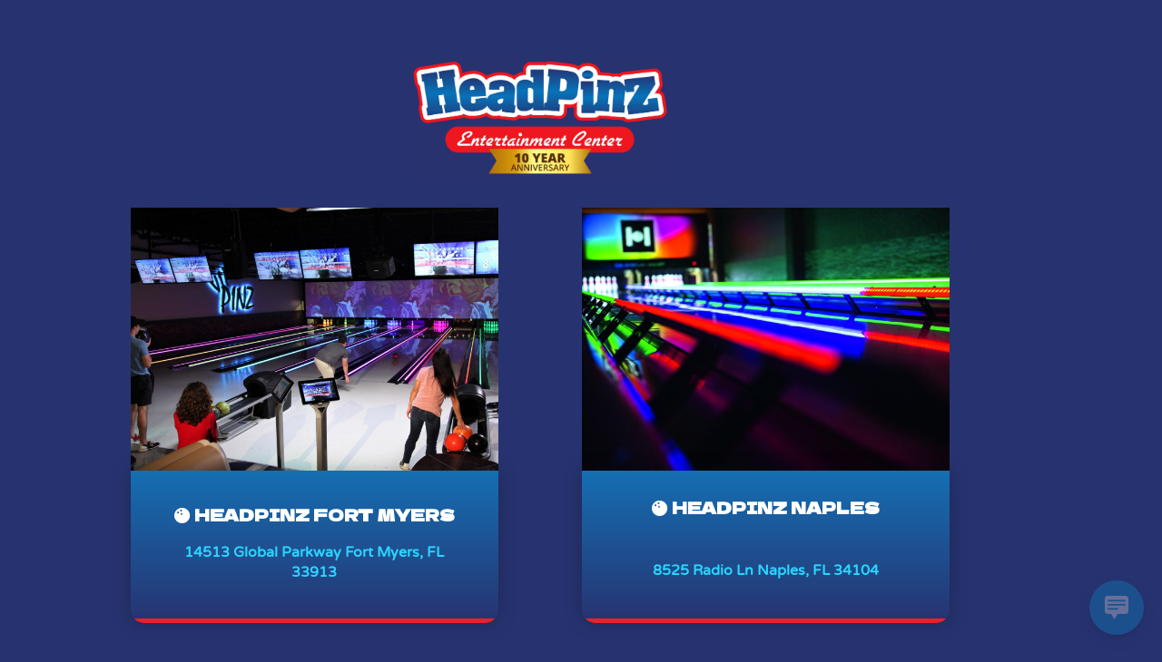

--- FILE ---
content_type: text/css
request_url: https://headpinz.com/wp-content/uploads/elementor/css/post-9.css?ver=1769080958
body_size: 987
content:
.elementor-kit-9{--e-global-color-primary:#2AD5FF;--e-global-color-secondary:#563DE4;--e-global-color-text:#E9E9E9;--e-global-color-accent:#FFD200;--e-global-color-a9ba7ee:#02002B;--e-global-color-19a9565:#FFFFFF;--e-global-color-c5121fa:#000000;--e-global-color-94bb774:#90FFF500;--e-global-color-ada4cec:#240A2B;--e-global-color-8518216:#400D48;--e-global-color-2cd694d:#616161;--e-global-color-a330412:#D600FF12;--e-global-color-73326ca:#8C8C8C;--e-global-color-e1922e9:#240A2BA6;--e-global-color-b427590:#FFFFFF26;--e-global-color-fec7098:#8EC640;--e-global-color-226cefb:#EC2027;--e-global-color-5f5d0d0:#273370;--e-global-color-cd0e05b:#156FB3;--e-global-typography-primary-font-family:"Dela Gothic One";--e-global-typography-primary-font-size:50px;--e-global-typography-primary-font-weight:600;--e-global-typography-secondary-font-family:"Dela Gothic One";--e-global-typography-secondary-font-size:30px;--e-global-typography-secondary-font-weight:400;--e-global-typography-text-font-family:"Varela Round";--e-global-typography-text-font-size:16px;--e-global-typography-text-font-weight:400;--e-global-typography-text-line-height:1.4em;--e-global-typography-accent-font-family:"Varela Round";--e-global-typography-accent-font-size:14px;--e-global-typography-accent-font-weight:400;background-color:var( --e-global-color-5f5d0d0 );color:var( --e-global-color-19a9565 );font-family:"Varela Round", Sans-serif;font-size:16px;font-weight:400;line-height:1.4em;}.elementor-kit-9 button,.elementor-kit-9 input[type="button"],.elementor-kit-9 input[type="submit"],.elementor-kit-9 .elementor-button{background-color:transparent;font-family:"Arimo", Sans-serif;font-size:16px;font-weight:600;color:var( --e-global-color-19a9565 );background-image:radial-gradient(at top left, var( --e-global-color-cd0e05b ) 15%, var( --e-global-color-5f5d0d0 ) 95%);box-shadow:0px 4px 10px -4px rgba(0,0,0,0.5);border-style:solid;border-width:0px 0px 0px 0px;border-radius:30px 30px 30px 30px;padding:15px 35px 15px 35px;}.elementor-kit-9 button:hover,.elementor-kit-9 button:focus,.elementor-kit-9 input[type="button"]:hover,.elementor-kit-9 input[type="button"]:focus,.elementor-kit-9 input[type="submit"]:hover,.elementor-kit-9 input[type="submit"]:focus,.elementor-kit-9 .elementor-button:hover,.elementor-kit-9 .elementor-button:focus{background-color:transparent;color:var( --e-global-color-19a9565 );background-image:linear-gradient(180deg, var( --e-global-color-5f5d0d0 ) 0%, var( --e-global-color-cd0e05b ) 100%);box-shadow:0px 5px 15px -4px rgba(0,0,0,0.5);}.elementor-kit-9 e-page-transition{background-color:#FFBC7D;}.elementor-kit-9 a{color:var( --e-global-color-primary );}.elementor-kit-9 a:hover{color:var( --e-global-color-secondary );}.elementor-kit-9 h1{color:var( --e-global-color-19a9565 );font-family:var( --e-global-typography-primary-font-family ), Sans-serif;font-size:var( --e-global-typography-primary-font-size );font-weight:var( --e-global-typography-primary-font-weight );}.elementor-kit-9 h2{color:var( --e-global-color-19a9565 );font-family:var( --e-global-typography-secondary-font-family ), Sans-serif;font-size:var( --e-global-typography-secondary-font-size );font-weight:var( --e-global-typography-secondary-font-weight );}.elementor-kit-9 h3{color:var( --e-global-color-primary );font-family:"Dela Gothic One", Sans-serif;font-size:24px;font-weight:600;line-height:1.3em;}.elementor-kit-9 h4{color:var( --e-global-color-text );font-family:"Varela Round", Sans-serif;font-size:18px;font-weight:600;line-height:1.3em;}.elementor-kit-9 h5{color:var( --e-global-color-secondary );font-family:"Varela Round", Sans-serif;font-size:18px;font-weight:600;line-height:1.3em;}.elementor-kit-9 h6{color:var( --e-global-color-19a9565 );font-family:var( --e-global-typography-accent-font-family ), Sans-serif;font-size:var( --e-global-typography-accent-font-size );font-weight:var( --e-global-typography-accent-font-weight );}.elementor-kit-9 label{color:var( --e-global-color-19a9565 );}.elementor-kit-9 input:not([type="button"]):not([type="submit"]),.elementor-kit-9 textarea,.elementor-kit-9 .elementor-field-textual{font-family:var( --e-global-typography-text-font-family ), Sans-serif;font-size:var( --e-global-typography-text-font-size );font-weight:var( --e-global-typography-text-font-weight );line-height:var( --e-global-typography-text-line-height );color:var( --e-global-color-19a9565 );background-color:var( --e-global-color-94bb774 );border-style:solid;border-width:1px 1px 1px 1px;border-color:var( --e-global-color-b427590 );border-radius:6px 6px 6px 6px;padding:20px 20px 20px 20px;}.elementor-section.elementor-section-boxed > .elementor-container{max-width:1140px;}.e-con{--container-max-width:1140px;}.elementor-widget:not(:last-child){margin-block-end:20px;}.elementor-element{--widgets-spacing:20px 20px;--widgets-spacing-row:20px;--widgets-spacing-column:20px;}{}h1.entry-title{display:var(--page-title-display);}.site-header .site-branding{flex-direction:column;align-items:stretch;}.site-header{padding-inline-end:0px;padding-inline-start:0px;}.site-footer .site-branding{flex-direction:column;align-items:stretch;}@media(max-width:1440px){.elementor-kit-9 h1{font-size:var( --e-global-typography-primary-font-size );}.elementor-kit-9 h2{font-size:var( --e-global-typography-secondary-font-size );}.elementor-kit-9 h6{font-size:var( --e-global-typography-accent-font-size );}.elementor-kit-9 input:not([type="button"]):not([type="submit"]),.elementor-kit-9 textarea,.elementor-kit-9 .elementor-field-textual{font-size:var( --e-global-typography-text-font-size );line-height:var( --e-global-typography-text-line-height );}}@media(max-width:1024px){.elementor-kit-9 h1{font-size:var( --e-global-typography-primary-font-size );}.elementor-kit-9 h2{font-size:var( --e-global-typography-secondary-font-size );}.elementor-kit-9 h6{font-size:var( --e-global-typography-accent-font-size );}.elementor-kit-9 input:not([type="button"]):not([type="submit"]),.elementor-kit-9 textarea,.elementor-kit-9 .elementor-field-textual{font-size:var( --e-global-typography-text-font-size );line-height:var( --e-global-typography-text-line-height );}.elementor-section.elementor-section-boxed > .elementor-container{max-width:1024px;}.e-con{--container-max-width:1024px;}}@media(max-width:767px){.elementor-kit-9{--e-global-typography-primary-font-size:44px;--e-global-typography-secondary-font-size:30px;--e-global-typography-text-font-size:14px;font-size:14px;}.elementor-kit-9 h1{font-size:var( --e-global-typography-primary-font-size );}.elementor-kit-9 h2{font-size:var( --e-global-typography-secondary-font-size );}.elementor-kit-9 h4{font-size:16px;}.elementor-kit-9 h6{font-size:var( --e-global-typography-accent-font-size );}.elementor-kit-9 input:not([type="button"]):not([type="submit"]),.elementor-kit-9 textarea,.elementor-kit-9 .elementor-field-textual{font-size:var( --e-global-typography-text-font-size );line-height:var( --e-global-typography-text-line-height );}.elementor-section.elementor-section-boxed > .elementor-container{max-width:767px;}.e-con{--container-max-width:767px;}}

--- FILE ---
content_type: text/css
request_url: https://headpinz.com/wp-content/uploads/elementor/css/post-610.css?ver=1769080959
body_size: 767
content:
.elementor-610 .elementor-element.elementor-element-b41dcfd > .elementor-background-overlay{background-color:transparent;background-image:linear-gradient(180deg, #240A2B7D 0%, #273370 100%);opacity:1;transition:background 0.3s, border-radius 0.3s, opacity 0.3s;}.elementor-610 .elementor-element.elementor-element-b41dcfd > .elementor-container{max-width:1190px;}.elementor-610 .elementor-element.elementor-element-b41dcfd .elementor-background-slideshow__slide__image{background-size:cover;background-position:center center;}.elementor-610 .elementor-element.elementor-element-b41dcfd{transition:background 0.3s, border 0.3s, border-radius 0.3s, box-shadow 0.3s;padding:0100px 0px 100px 0px;}.elementor-bc-flex-widget .elementor-610 .elementor-element.elementor-element-b497d25.elementor-column .elementor-widget-wrap{align-items:center;}.elementor-610 .elementor-element.elementor-element-b497d25.elementor-column.elementor-element[data-element_type="column"] > .elementor-widget-wrap.elementor-element-populated{align-content:center;align-items:center;}.elementor-610 .elementor-element.elementor-element-b497d25.elementor-column > .elementor-widget-wrap{justify-content:center;}.elementor-610 .elementor-element.elementor-element-8aa03e9 img{width:29%;}.elementor-610 .elementor-element.elementor-element-e4a3599.elementor-column > .elementor-widget-wrap{justify-content:center;}.elementor-610 .elementor-element.elementor-element-62dc8a7.jkit-equal-height-enable, .elementor-610 .elementor-element.elementor-element-62dc8a7.jkit-equal-height-enable > .elementor-widget-container, .elementor-610 .elementor-element.elementor-element-62dc8a7.jkit-equal-height-enable .jeg-elementor-kit.jkit-image-box, .elementor-610 .elementor-element.elementor-element-62dc8a7.jkit-equal-height-enable .jeg-elementor-kit.jkit-image-box .image-box-body .body-inner{height:100%;}.elementor-610 .elementor-element.elementor-element-62dc8a7 .jeg-elementor-kit.jkit-image-box .image-box-body .body-inner{background-color:transparent;text-align:center;background-image:linear-gradient(180deg, var( --e-global-color-cd0e05b ) 0%, var( --e-global-color-5f5d0d0 ) 100%);border-radius:0px 0px 15px 15px;}.elementor-610 .elementor-element.elementor-element-62dc8a7 .jeg-elementor-kit.jkit-image-box{flex-direction:column;}.elementor-610 .elementor-element.elementor-element-62dc8a7 .jeg-elementor-kit.jkit-image-box .border-bottom{background-color:var( --e-global-color-226cefb );}.elementor-610 .elementor-element.elementor-element-62dc8a7 .jeg-elementor-kit.jkit-image-box .image-box-header{width:100%;}.elementor-610 .elementor-element.elementor-element-62dc8a7 .jeg-elementor-kit.jkit-image-box .image-box-header img{object-fit:cover;opacity:100%;}.elementor-610 .elementor-element.elementor-element-62dc8a7 .jeg-elementor-kit.jkit-image-box:hover .image-box-header img{opacity:100%;-webkit-transform:scale(1.1);-o-transform:scale(1.1);-moz-transform:scale(1.1);-ms-transform:scale(1.1);transform:scale(1.1);}.elementor-610 .elementor-element.elementor-element-62dc8a7 .jeg-elementor-kit.jkit-image-box .image-box-body .body-title.icon-position-before i, .elementor-610 .elementor-element.elementor-element-62dc8a7 .jeg-elementor-kit.jkit-image-box .image-box-body .body-title.icon-position-before svg{margin-right:5px;}.elementor-610 .elementor-element.elementor-element-62dc8a7 .jeg-elementor-kit.jkit-image-box .image-box-body .body-title.icon-position-after i, .elementor-610 .elementor-element.elementor-element-62dc8a7 .jeg-elementor-kit.jkit-image-box .image-box-body .body-title.icon-position-after svg{margin-left:5px;}.elementor-610 .elementor-element.elementor-element-62dc8a7 .jeg-elementor-kit.jkit-image-box .image-box-body .body-title{color:var( --e-global-color-19a9565 );}.elementor-610 .elementor-element.elementor-element-2e426bc.elementor-column > .elementor-widget-wrap{justify-content:center;}.elementor-610 .elementor-element.elementor-element-00e7aa3.jkit-equal-height-enable, .elementor-610 .elementor-element.elementor-element-00e7aa3.jkit-equal-height-enable > .elementor-widget-container, .elementor-610 .elementor-element.elementor-element-00e7aa3.jkit-equal-height-enable .jeg-elementor-kit.jkit-image-box, .elementor-610 .elementor-element.elementor-element-00e7aa3.jkit-equal-height-enable .jeg-elementor-kit.jkit-image-box .image-box-body .body-inner{height:100%;}.elementor-610 .elementor-element.elementor-element-00e7aa3 .jeg-elementor-kit.jkit-image-box .image-box-body .body-inner{background-color:transparent;text-align:center;background-image:linear-gradient(180deg, var( --e-global-color-cd0e05b ) 0%, var( --e-global-color-5f5d0d0 ) 100%);border-radius:0px 0px 15px 15px;}.elementor-610 .elementor-element.elementor-element-00e7aa3 .jeg-elementor-kit.jkit-image-box{flex-direction:column;}.elementor-610 .elementor-element.elementor-element-00e7aa3 .jeg-elementor-kit.jkit-image-box .border-bottom{background-color:var( --e-global-color-226cefb );}.elementor-610 .elementor-element.elementor-element-00e7aa3 .jeg-elementor-kit.jkit-image-box .image-box-header{width:100%;}.elementor-610 .elementor-element.elementor-element-00e7aa3 .jeg-elementor-kit.jkit-image-box .image-box-header img{object-fit:cover;opacity:100%;}.elementor-610 .elementor-element.elementor-element-00e7aa3 .jeg-elementor-kit.jkit-image-box:hover .image-box-header img{opacity:100%;-webkit-transform:scale(1.1);-o-transform:scale(1.1);-moz-transform:scale(1.1);-ms-transform:scale(1.1);transform:scale(1.1);}.elementor-610 .elementor-element.elementor-element-00e7aa3 .jeg-elementor-kit.jkit-image-box .image-box-body .body-title.icon-position-before i, .elementor-610 .elementor-element.elementor-element-00e7aa3 .jeg-elementor-kit.jkit-image-box .image-box-body .body-title.icon-position-before svg{margin-right:5px;}.elementor-610 .elementor-element.elementor-element-00e7aa3 .jeg-elementor-kit.jkit-image-box .image-box-body .body-title.icon-position-after i, .elementor-610 .elementor-element.elementor-element-00e7aa3 .jeg-elementor-kit.jkit-image-box .image-box-body .body-title.icon-position-after svg{margin-left:5px;}.elementor-610 .elementor-element.elementor-element-00e7aa3 .jeg-elementor-kit.jkit-image-box .image-box-body .body-title{color:var( --e-global-color-19a9565 );}.elementor-widget .tippy-tooltip .tippy-content{text-align:center;}@media(max-width:1440px){.elementor-610 .elementor-element.elementor-element-b41dcfd{padding:50px 0px 50px 0px;}.elementor-610 .elementor-element.elementor-element-62dc8a7 .jeg-elementor-kit.jkit-image-box{flex-direction:column;}.elementor-610 .elementor-element.elementor-element-62dc8a7 .jeg-elementor-kit.jkit-image-box .image-box-header img{height:290px;object-fit:cover;}.elementor-610 .elementor-element.elementor-element-62dc8a7 .jeg-elementor-kit.jkit-image-box .image-box-header{align-self:center;}.elementor-610 .elementor-element.elementor-element-00e7aa3 .jeg-elementor-kit.jkit-image-box .image-box-header img{height:290px;object-fit:cover;}.elementor-610 .elementor-element.elementor-element-00e7aa3 .jeg-elementor-kit.jkit-image-box .image-box-body .body-title{margin:0px 0px 48px 0px;}.elementor-610 .elementor-element.elementor-element-00e7aa3 .jeg-elementor-kit.jkit-image-box .image-box-body .body-inner .body-description{margin:0px 0px 17px 0px;}}@media(max-width:1024px){.elementor-610 .elementor-element.elementor-element-e4a3599.elementor-column > .elementor-widget-wrap{justify-content:center;}.elementor-610 .elementor-element.elementor-element-2e426bc.elementor-column > .elementor-widget-wrap{justify-content:center;}}@media(max-width:767px){.elementor-610 .elementor-element.elementor-element-b41dcfd{padding:50px 0px 0px 0px;}.elementor-610 .elementor-element.elementor-element-b497d25 > .elementor-element-populated{margin:0px 0px 0px 0px;--e-column-margin-right:0px;--e-column-margin-left:0px;padding:0px 0px 0px 0px;}.elementor-610 .elementor-element.elementor-element-8aa03e9 img{width:100%;}.elementor-610 .elementor-element.elementor-element-3c85087{padding:0px 0px 0px 0px;}.elementor-610 .elementor-element.elementor-element-e4a3599.elementor-column > .elementor-widget-wrap{justify-content:center;}.elementor-610 .elementor-element.elementor-element-62dc8a7 .jeg-elementor-kit.jkit-image-box{flex-direction:column;}.elementor-610 .elementor-element.elementor-element-2e426bc.elementor-column > .elementor-widget-wrap{justify-content:center;}}/* Start custom CSS for jkit_image_box, class: .elementor-element-62dc8a7 */@media (max-width: 1440px) {
  .elementor-widget-wrap>.elementor-element {
    width:85%;
   
  }
}/* End custom CSS */